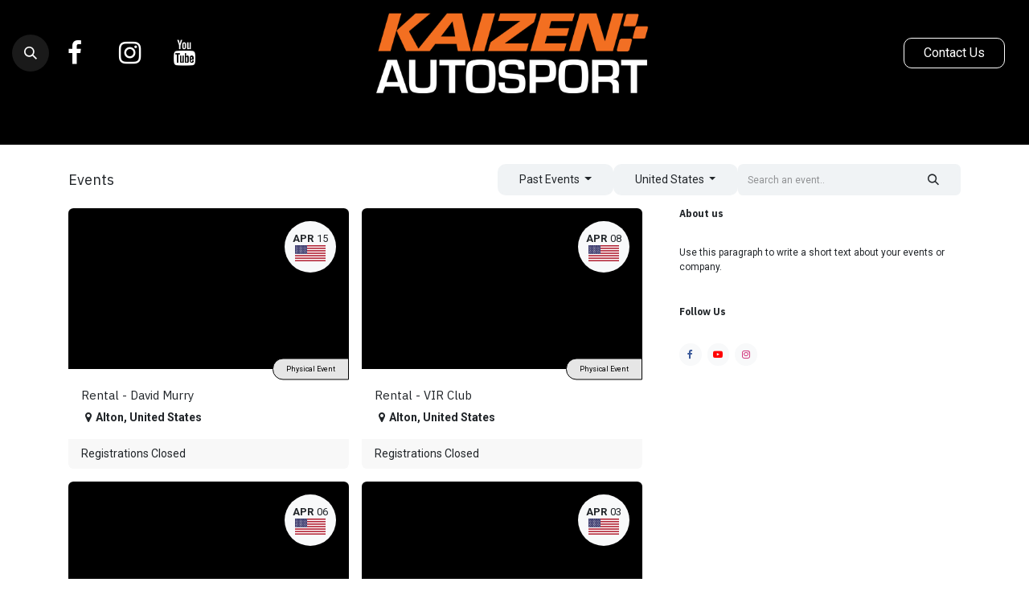

--- FILE ---
content_type: text/html; charset=utf-8
request_url: https://www.kaizenautosport.com/event/page/5?date=old&country=233&type=2&search=&tags=
body_size: 9706
content:
<!DOCTYPE html>
<html lang="en-US" data-website-id="1" data-main-object="ir.ui.view(2361,)">
    <head>
        <meta charset="utf-8"/>
        <meta http-equiv="X-UA-Compatible" content="IE=edge"/>
        <meta name="viewport" content="width=device-width, initial-scale=1"/>
        <meta name="generator" content="Odoo"/>
        <meta name="robots" content="noindex"/>
            
        <meta property="og:type" content="website"/>
        <meta property="og:title" content="Events | Kaizen Autosport"/>
        <meta property="og:site_name" content="Kaizen Autosport"/>
        <meta property="og:url" content="https://www.kaizenautosport.com/event/page/5"/>
        <meta property="og:image" content="https://www.kaizenautosport.com/web/image/website/1/logo?unique=004baba"/>
            
        <meta name="twitter:card" content="summary_large_image"/>
        <meta name="twitter:title" content="Events | Kaizen Autosport"/>
        <meta name="twitter:image" content="https://www.kaizenautosport.com/web/image/website/1/logo/300x300?unique=004baba"/>
        
        <link rel="canonical" href="https://www.kaizenautosport.com/event/page/5"/>
        
        <link rel="preconnect" href="https://fonts.gstatic.com/" crossorigin=""/>
        <title>Events | Kaizen Autosport</title>
        <link type="image/x-icon" rel="shortcut icon" href="/web/image/website/1/favicon?unique=004baba"/>
        <link rel="preload" href="/web/static/src/libs/fontawesome/fonts/fontawesome-webfont.woff2?v=4.7.0" as="font" crossorigin=""/>
        <link type="text/css" rel="stylesheet" href="/web/assets/1/1ef6934/web.assets_frontend.min.css"/>
        <script id="web.layout.odooscript" type="text/javascript">
            var odoo = {
                csrf_token: "d34fc771db9c2c110ef726cf9d20cf47c780ec5eo1800535333",
                debug: "",
            };
        </script>
        
        <script>(function(w,d,s,l,i){w[l]=w[l]||[];w[l].push({'gtm.start':
        new Date().getTime(),event:'gtm.js'});var f=d.getElementsByTagName(s)[0],
        j=d.createElement(s),dl=l!='dataLayer'?'&l='+l:'';j.async=true;j.src=
        'https://www.googletagmanager.com/gtm.js?id='+i+dl;f.parentNode.insertBefore(j,f);
        })(window,document,'script','dataLayer','GTM-W3X2G55');</script>
        
        <script type="text/javascript">
            odoo.__session_info__ = {"is_admin": false, "is_system": false, "is_public": true, "is_internal_user": false, "is_website_user": true, "uid": null, "registry_hash": "78d6f39fecf3e88e81f7f53a8b0ee0f3bbf630c6f10c60bca7b2b8b818194d34", "is_frontend": true, "profile_session": null, "profile_collectors": null, "profile_params": null, "show_effect": false, "currencies": {"1": {"name": "EUR", "symbol": "\u20ac", "position": "after", "digits": [69, 2]}, "3": {"name": "USD", "symbol": "$", "position": "before", "digits": [69, 2]}}, "quick_login": true, "bundle_params": {"lang": "en_US", "website_id": 1}, "test_mode": false, "websocket_worker_version": "19.0-2", "translationURL": "/website/translations", "geoip_country_code": "US", "geoip_phone_code": 1, "lang_url_code": "en_US", "add_to_cart_action": "stay"};
            if (!/(^|;\s)tz=/.test(document.cookie)) {
                const userTZ = Intl.DateTimeFormat().resolvedOptions().timeZone;
                document.cookie = `tz=${userTZ}; path=/`;
            }
        </script>
        <script type="text/javascript" defer="defer" src="/web/assets/1/7ba918c/web.assets_frontend_minimal.min.js" onerror="__odooAssetError=1"></script>
        <script type="text/javascript" data-src="/web/assets/1/eaf129c/web.assets_frontend_lazy.min.js" onerror="__odooAssetError=1"></script>
        
        
            <script id="tracking_code" async="async" src="https://www.googletagmanager.com/gtag/js?id=G-B5SLC1BHBW"></script>
            <script id="tracking_code_config">
                window.dataLayer = window.dataLayer || [];
                function gtag(){dataLayer.push(arguments);}
                gtag('consent', 'default', {
                    'ad_storage': 'denied',
                    'ad_user_data': 'denied',
                    'ad_personalization': 'denied',
                    'analytics_storage': 'denied',
                });
                gtag('js', new Date());
                gtag('config', 'G-B5SLC1BHBW');
                function allConsentsGranted() {
                    gtag('consent', 'update', {
                        'ad_storage': 'granted',
                        'ad_user_data': 'granted',
                        'ad_personalization': 'granted',
                        'analytics_storage': 'granted',
                    });
                }
                    allConsentsGranted();
            </script>
            
            <script type="application/ld+json">
{
    "@context": "http://schema.org",
    "@type": "Organization",
    "name": "Kaizen Autosport",
    "logo": "https://www.kaizenautosport.com/logo.png?company=1",
    "url": "https://www.kaizenautosport.com"
}
            </script>

             
        
    </head>
    <body>
        



        <div id="wrapwrap" class="    o_footer_effect_enable">
            <a class="o_skip_to_content btn btn-primary rounded-0 visually-hidden-focusable position-absolute start-0" href="#wrap">Skip to Content</a>
                <header id="top" data-anchor="true" data-name="Header" data-extra-items-toggle-aria-label="Extra items button" class="   o_header_fixed o_hoverable_dropdown" style=" ">
    <nav data-name="Navbar" aria-label="Main" class="navbar navbar-expand-lg navbar-light o_colored_level o_cc d-none d-lg-block pt-3 shadow-sm ">
        

            <div id="o_main_nav" class="o_main_nav flex-wrap container-fluid">
                <div class="o_header_hide_on_scroll d-grid align-items-center w-100 o_grid_header_3_cols pb-3">
                    <ul class="navbar-nav align-items-center gap-1">
                        
        <li class="">
                <div class="modal fade css_editable_mode_hidden" id="o_search_modal" aria-hidden="true" tabindex="-1">
                    <div class="modal-dialog modal-lg pt-5">
                        <div class="modal-content mt-5">
    <form method="get" class="o_searchbar_form s_searchbar_input " action="/website/search" data-snippet="s_searchbar_input">
            <div role="search" class="input-group input-group-lg">
        <input type="search" name="search" class="search-query form-control oe_search_box border border-end-0 p-3 border-0 bg-light" placeholder="Search..." data-search-type="all" data-limit="5" data-display-image="true" data-display-description="true" data-display-extra-link="true" data-display-detail="true" data-order-by="name asc"/>
        <button type="submit" aria-label="Search" title="Search" class="btn oe_search_button border border-start-0 px-4 bg-o-color-4">
            <i class="oi oi-search"></i>
        </button>
    </div>

            <input name="order" type="hidden" class="o_search_order_by oe_unremovable" value="name asc"/>
            
        </form>
                        </div>
                    </div>
                </div>
                <a data-bs-target="#o_search_modal" data-bs-toggle="modal" role="button" title="Search" href="#" class="btn rounded-circle p-1 lh-1 o_navlink_background text-reset o_not_editable">
                    <i class="oi oi-search fa-stack lh-lg"></i>
                </a>
        </li>
                        
        <li class="">
            <div class="o_header_social_links ">
                <div class="s_social_media o_not_editable oe_unmovable oe_unremovable no_icon_color" data-snippet="s_social_media" data-name="Social Media" contenteditable="false">
                    <h5 class="s_social_media_title d-none">Follow us</h5>
<a href="/website/social/facebook" class="s_social_media_facebook o_nav-link_secondary nav-link m-0 p-0 text-decoration-none" target="_blank" aria-label="Facebook">
                        <i class="fa fa-facebook p-1 o_editable_media fa-stack fa-2x text-white"></i>
                    </a>
<a href="/website/social/instagram" class="s_social_media_instagram o_nav-link_secondary nav-link m-0 p-0 text-decoration-none" target="_blank" aria-label="Instagram">
                        <i class="fa fa-instagram p-1 o_editable_media fa-stack fa-2x text-white"></i>
                    </a>
<a href="/website/social/youtube" class="o_nav-link_secondary nav-link m-0 p-0 text-decoration-none s_social_media_youtube" target="_blank" aria-label="YouTube">
                        <i class="fa p-1 o_editable_media fa-youtube fa-stack text-white fa-2x"></i>
                    </a>
</div>
            </div>
        </li>
                        
                    </ul>
                    
    <a data-name="Navbar Logo" href="/" class="navbar-brand logo mx-auto mw-100">
            
            <span role="img" aria-label="Logo of Kaizen Autosport" title="Kaizen Autosport"><img src="/web/image/website/1/logo/Kaizen%20Autosport?unique=004baba" class="img img-fluid" width="95" height="40" alt="Kaizen Autosport" loading="lazy"/></span>
        </a>
    
                    <ul class="navbar-nav align-items-center gap-1 flex-wrap justify-content-end ms-auto">
                        
        <li class=" divider d-none"></li> 
        <li class="o_wsale_my_cart d-none ">
            <a href="/shop/cart" aria-label="eCommerce cart" class="o_navlink_background btn position-relative rounded-circle p-1 text-reset">
                <div class="">
                    <i class="fa fa-shopping-cart fa-stack"></i>
                    <sup class="my_cart_quantity badge bg-primary position-absolute top-0 end-0 mt-n1 me-n1 rounded-pill d-none">0</sup>
                </div>
            </a>
        </li>
                        
                        
                        
        <li class="">
            <div class="oe_structure oe_structure_solo ">
                <section class="oe_unremovable oe_unmovable s_text_block o_colored_level o_cc o_cc4" data-snippet="s_text_block" data-name="Text">
                    <div class="container">
                        <a href="/contactus" class="oe_unremovable btn btn-primary btn_cta">Contact Us</a>
                    </div>
                </section>
            </div>
        </li>
                    </ul>
                </div>
    <div class="d-flex w-100 justify-content-center">
        
                    
    <ul role="menu" id="top_menu" class="nav navbar-nav top_menu o_menu_loading  pb-0 ">
        
                        

    <li role="presentation" class="nav-item   dropdown">
        <a href="#" data-bs-toggle="dropdown" data-bs-auto-close="outside" role="menuitem" class="dropdown-toggle nav-link   ">
            <span>Racing Schools</span>
        </a>
        
        
        <ul role="menu" class="dropdown-menu ">

    <li role="presentation" class=" ">
        <a role="menuitem" href="/racing-school-mar-1-2-2026" class="dropdown-item ">
            <span>Racing School Mar 1-2 2026</span>
        </a>
    </li>

    <li role="presentation" class=" ">
        <a role="menuitem" href="/racing-school-apr-19-20-2026" class="dropdown-item ">
            <span>Racing School Apr 19-20 2026</span>
        </a>
    </li>

    <li role="presentation" class=" ">
        <a role="menuitem" href="/racing-school-sept-27-28-2026" class="dropdown-item ">
            <span>Racing School Sept 27-28 2026</span>
        </a>
    </li>

    <li role="presentation" class=" ">
        <a role="menuitem" href="/racing-school-nov-15-16-2026" class="dropdown-item ">
            <span>Racing School Nov 15-16 2026</span>
        </a>
    </li>
        </ul>
        
    </li>

    <li role="presentation" class="nav-item ">
        <a role="menuitem" href="/racecar-rental" class="nav-link ">
            <span>Car Rental</span>
        </a>
    </li>

    <li role="presentation" class="nav-item ">
        <a role="menuitem" href="/driver-development" class="nav-link ">
            <span>Coaching</span>
        </a>
    </li>

    <li role="presentation" class="nav-item ">
        <a role="menuitem" href="/arrive-drive" class="nav-link ">
            <span>Arrive &amp; Drive</span>
        </a>
    </li>

    <li role="presentation" class="nav-item ">
        <a role="menuitem" href="/lst-racing-team" class="nav-link ">
            <span>Lamborghini Racing</span>
        </a>
    </li>

    <li role="presentation" class="nav-item ">
        <a role="menuitem" href="/ginetta-challenge" class="nav-link ">
            <span>Ginetta Racing</span>
        </a>
    </li>

    <li role="presentation" class="nav-item   dropdown">
        <a href="#" data-bs-toggle="dropdown" data-bs-auto-close="outside" role="menuitem" class="dropdown-toggle nav-link   ">
            <span>More</span>
        </a>
        
        
        <ul role="menu" class="dropdown-menu ">

    <li role="presentation" class=" ">
        <a role="menuitem" href="/ginetta" class="dropdown-item ">
            <span>Ginetta </span>
        </a>
    </li>

    <li role="presentation" class=" ">
        <a role="menuitem" href="/racing-school" class="dropdown-item ">
            <span>Racing School </span>
        </a>
    </li>

    <li role="presentation" class=" ">
        <a role="menuitem" href="/driving-experience" class="dropdown-item ">
            <span>Driving Experience</span>
        </a>
    </li>

    <li role="presentation" class=" ">
        <a role="menuitem" href="/corporate-group" class="dropdown-item ">
            <span>Corporate Experiences </span>
        </a>
    </li>

    <li role="presentation" class=" ">
        <a role="menuitem" href="/kaizen-store" class="dropdown-item ">
            <span>Store</span>
        </a>
    </li>


    <li role="presentation" class=" ">
        <a role="menuitem" href="https://www.kaizenautosport.com/blog/lamborghini-super-trofeo-team-expansion-4" class="dropdown-item ">
            <span>Latest News</span>
        </a>
    </li>

    <li role="presentation" class=" ">
        <a role="menuitem" href="/documents" class="dropdown-item ">
            <span>Documents</span>
        </a>
    </li>

    <li role="presentation" class=" ">
        <a role="menuitem" href="/formula-driving-faq" class="dropdown-item ">
            <span>FAQ</span>
        </a>
    </li>

    <li role="presentation" class=" ">
        <a role="menuitem" href="/formula-experiences-customer-testimonials" class="dropdown-item ">
            <span>Customer Testimonials</span>
        </a>
    </li>

    <li role="presentation" class=" ">
        <a role="menuitem" href="/virbooking" class="dropdown-item ">
            <span>VIR Booking Information</span>
        </a>
    </li>

    <li role="presentation" class=" ">
        <a role="menuitem" href="/waiver" class="dropdown-item ">
            <span>Terms and Conditions </span>
        </a>
    </li>

    <li role="presentation" class=" ">
        <a role="menuitem" href="/privacy-policy" class="dropdown-item ">
            <span>Privacy Policy</span>
        </a>
    </li>

    <li role="presentation" class=" ">
        <a role="menuitem" href="/press-and-media" class="dropdown-item ">
            <span>Press Coverage</span>
        </a>
    </li>
        </ul>
        
    </li>
                    
    </ul>
                
    </div>
            </div>
        
    </nav>

    <nav data-name="Navbar" aria-label="Mobile" class="navbar  navbar-light o_colored_level o_cc o_header_mobile d-block d-lg-none shadow-sm ">
        

        <div class="o_main_nav container flex-wrap justify-content-between">
            <div class="d-flex flex-grow-1">
                
    <a data-name="Navbar Logo" href="/" class="navbar-brand logo ">
            
            <span role="img" aria-label="Logo of Kaizen Autosport" title="Kaizen Autosport"><img src="/web/image/website/1/logo/Kaizen%20Autosport?unique=004baba" class="img img-fluid" width="95" height="40" alt="Kaizen Autosport" loading="lazy"/></span>
        </a>
    
                <ul class="o_header_mobile_buttons_wrap navbar-nav d-flex flex-row align-items-center gap-2 mb-0 ms-auto">
        <li class=" divider d-none"></li> 
        <li class="o_wsale_my_cart d-none ">
            <a href="/shop/cart" aria-label="eCommerce cart" class="o_navlink_background_hover btn position-relative rounded-circle border-0 p-1 text-reset">
                <div class="">
                    <i class="fa fa-shopping-cart fa-stack"></i>
                    <sup class="my_cart_quantity badge bg-primary position-absolute top-0 end-0 mt-n1 me-n1 rounded-pill d-none">0</sup>
                </div>
            </a>
        </li></ul>
            </div>
            <button class="nav-link btn p-2 o_not_editable" type="button" data-bs-toggle="offcanvas" data-bs-target="#top_menu_collapse_mobile" aria-controls="top_menu_collapse_mobile" aria-expanded="false" aria-label="Toggle navigation">
                <span class="navbar-toggler-icon"></span>
            </button>
            <div id="top_menu_collapse_mobile" class="offcanvas offcanvas-end o_navbar_mobile">
                <div class="offcanvas-header justify-content-end o_not_editable">
                    <button type="button" class="nav-link btn-close" data-bs-dismiss="offcanvas" aria-label="Close"></button>
                </div>
                <div class="offcanvas-body d-flex flex-column justify-content-between h-100 w-100 pt-0">
                    <ul class="navbar-nav">
                        
        <li class="">
    <form method="get" class="o_searchbar_form s_searchbar_input " action="/website/search" data-snippet="s_searchbar_input">
            <div role="search" class="input-group mb-3">
        <input type="search" name="search" class="search-query form-control oe_search_box rounded-start-pill text-bg-light ps-3 border-0 bg-light" placeholder="Search..." data-search-type="all" data-limit="0" data-display-image="true" data-display-description="true" data-display-extra-link="true" data-display-detail="true" data-order-by="name asc"/>
        <button type="submit" aria-label="Search" title="Search" class="btn oe_search_button rounded-end-pill bg-o-color-3 pe-3">
            <i class="oi oi-search"></i>
        </button>
    </div>

            <input name="order" type="hidden" class="o_search_order_by oe_unremovable" value="name asc"/>
            
        </form>
        </li>
                        
                        <li>
    <ul role="menu" class="nav navbar-nav top_menu  o_mega_menu_is_offcanvas mx-n3  ">
        
                                

    <li role="presentation" class="nav-item border-top    accordion accordion-flush">
        
        
        <div class="accordion-item">
            <a href="#" data-bs-toggle="collapse" aria-expanded="false" class="nav-link p-3 text-wrap accordion-button collapsed" data-bs-target=".o_accordion_target_408" aria-controls="o_accordion_target_408">
                <span>Racing Schools</span>
            </a>
            <div class="o_accordion_target_408 accordion-collapse collapse" aria-labelledby="o_accordion_target_408" data-bs-parent="#top_menu_collapse_mobile">
                <ul class="show list-group list-unstyled py-0" role="menu">

    <li role="presentation" class=" px-0">
        <a role="menuitem" href="/racing-school-mar-1-2-2026" class="nav-link list-group-item list-group-item-action border-0 rounded-0 px-4 text-wrap ">
            <span>Racing School Mar 1-2 2026</span>
        </a>
    </li>

    <li role="presentation" class=" px-0">
        <a role="menuitem" href="/racing-school-apr-19-20-2026" class="nav-link list-group-item list-group-item-action border-0 rounded-0 px-4 text-wrap ">
            <span>Racing School Apr 19-20 2026</span>
        </a>
    </li>

    <li role="presentation" class=" px-0">
        <a role="menuitem" href="/racing-school-sept-27-28-2026" class="nav-link list-group-item list-group-item-action border-0 rounded-0 px-4 text-wrap ">
            <span>Racing School Sept 27-28 2026</span>
        </a>
    </li>

    <li role="presentation" class=" px-0">
        <a role="menuitem" href="/racing-school-nov-15-16-2026" class="nav-link list-group-item list-group-item-action border-0 rounded-0 px-4 text-wrap ">
            <span>Racing School Nov 15-16 2026</span>
        </a>
    </li>
                </ul>
            </div>
        </div>
        
    </li>

    <li role="presentation" class="nav-item border-top  px-0">
        <a role="menuitem" href="/racecar-rental" class="nav-link p-3 text-wrap ">
            <span>Car Rental</span>
        </a>
    </li>

    <li role="presentation" class="nav-item border-top  px-0">
        <a role="menuitem" href="/driver-development" class="nav-link p-3 text-wrap ">
            <span>Coaching</span>
        </a>
    </li>

    <li role="presentation" class="nav-item border-top  px-0">
        <a role="menuitem" href="/arrive-drive" class="nav-link p-3 text-wrap ">
            <span>Arrive &amp; Drive</span>
        </a>
    </li>

    <li role="presentation" class="nav-item border-top  px-0">
        <a role="menuitem" href="/lst-racing-team" class="nav-link p-3 text-wrap ">
            <span>Lamborghini Racing</span>
        </a>
    </li>

    <li role="presentation" class="nav-item border-top  px-0">
        <a role="menuitem" href="/ginetta-challenge" class="nav-link p-3 text-wrap ">
            <span>Ginetta Racing</span>
        </a>
    </li>

    <li role="presentation" class="nav-item border-top border-bottom   accordion accordion-flush">
        
        
        <div class="accordion-item">
            <a href="#" data-bs-toggle="collapse" aria-expanded="false" class="nav-link p-3 text-wrap accordion-button collapsed" data-bs-target=".o_accordion_target_291" aria-controls="o_accordion_target_291">
                <span>More</span>
            </a>
            <div class="o_accordion_target_291 accordion-collapse collapse" aria-labelledby="o_accordion_target_291" data-bs-parent="#top_menu_collapse_mobile">
                <ul class="show list-group list-unstyled py-0" role="menu">

    <li role="presentation" class=" px-0">
        <a role="menuitem" href="/ginetta" class="nav-link list-group-item list-group-item-action border-0 rounded-0 px-4 text-wrap ">
            <span>Ginetta </span>
        </a>
    </li>

    <li role="presentation" class=" px-0">
        <a role="menuitem" href="/racing-school" class="nav-link list-group-item list-group-item-action border-0 rounded-0 px-4 text-wrap ">
            <span>Racing School </span>
        </a>
    </li>

    <li role="presentation" class=" px-0">
        <a role="menuitem" href="/driving-experience" class="nav-link list-group-item list-group-item-action border-0 rounded-0 px-4 text-wrap ">
            <span>Driving Experience</span>
        </a>
    </li>

    <li role="presentation" class=" px-0">
        <a role="menuitem" href="/corporate-group" class="nav-link list-group-item list-group-item-action border-0 rounded-0 px-4 text-wrap ">
            <span>Corporate Experiences </span>
        </a>
    </li>

    <li role="presentation" class=" px-0">
        <a role="menuitem" href="/kaizen-store" class="nav-link list-group-item list-group-item-action border-0 rounded-0 px-4 text-wrap ">
            <span>Store</span>
        </a>
    </li>


    <li role="presentation" class=" px-0">
        <a role="menuitem" href="https://www.kaizenautosport.com/blog/lamborghini-super-trofeo-team-expansion-4" class="nav-link list-group-item list-group-item-action border-0 rounded-0 px-4 text-wrap ">
            <span>Latest News</span>
        </a>
    </li>

    <li role="presentation" class=" px-0">
        <a role="menuitem" href="/documents" class="nav-link list-group-item list-group-item-action border-0 rounded-0 px-4 text-wrap ">
            <span>Documents</span>
        </a>
    </li>

    <li role="presentation" class=" px-0">
        <a role="menuitem" href="/formula-driving-faq" class="nav-link list-group-item list-group-item-action border-0 rounded-0 px-4 text-wrap ">
            <span>FAQ</span>
        </a>
    </li>

    <li role="presentation" class=" px-0">
        <a role="menuitem" href="/formula-experiences-customer-testimonials" class="nav-link list-group-item list-group-item-action border-0 rounded-0 px-4 text-wrap ">
            <span>Customer Testimonials</span>
        </a>
    </li>

    <li role="presentation" class=" px-0">
        <a role="menuitem" href="/virbooking" class="nav-link list-group-item list-group-item-action border-0 rounded-0 px-4 text-wrap ">
            <span>VIR Booking Information</span>
        </a>
    </li>

    <li role="presentation" class=" px-0">
        <a role="menuitem" href="/waiver" class="nav-link list-group-item list-group-item-action border-0 rounded-0 px-4 text-wrap ">
            <span>Terms and Conditions </span>
        </a>
    </li>

    <li role="presentation" class=" px-0">
        <a role="menuitem" href="/privacy-policy" class="nav-link list-group-item list-group-item-action border-0 rounded-0 px-4 text-wrap ">
            <span>Privacy Policy</span>
        </a>
    </li>

    <li role="presentation" class=" px-0">
        <a role="menuitem" href="/press-and-media" class="nav-link list-group-item list-group-item-action border-0 rounded-0 px-4 text-wrap ">
            <span>Press Coverage</span>
        </a>
    </li>
                </ul>
            </div>
        </div>
        
    </li>
                            
    </ul>
                        </li>
                        
                        
        <li class="">
            <div class="o_header_social_links mt-2">
                <div class="s_social_media o_not_editable oe_unmovable oe_unremovable no_icon_color" data-snippet="s_social_media" data-name="Social Media" contenteditable="false">
                    <h5 class="s_social_media_title d-none">Follow us</h5>
<a href="/website/social/facebook" class="s_social_media_facebook o_nav-link_secondary nav-link m-0 p-0 text-decoration-none" target="_blank" aria-label="Facebook">
                        <i class="fa fa-facebook p-1 o_editable_media fa-stack fa-2x text-white"></i>
                    </a>
<a href="/website/social/instagram" class="s_social_media_instagram o_nav-link_secondary nav-link m-0 p-0 text-decoration-none" target="_blank" aria-label="Instagram">
                        <i class="fa fa-instagram p-1 o_editable_media fa-stack fa-2x text-white"></i>
                    </a>
<a href="/website/social/youtube" class="o_nav-link_secondary nav-link m-0 p-0 text-decoration-none s_social_media_youtube" target="_blank" aria-label="YouTube">
                        <i class="fa p-1 o_editable_media fa-youtube fa-stack text-white fa-2x"></i>
                    </a>
</div>
            </div>
        </li>
                    </ul>
                    <ul class="navbar-nav gap-2 mt-3 w-100">
                        
                        
                        
                        
        <li class="">
            <div class="oe_structure oe_structure_solo ">
                <section class="oe_unremovable oe_unmovable s_text_block o_colored_level o_cc o_cc4" data-snippet="s_text_block" data-name="Text">
                    <div class="container">
                        <a href="/contactus" class="oe_unremovable btn btn-primary btn_cta w-100">Contact Us</a>
                    </div>
                </section>
            </div>
        </li>
                    </ul>
                </div>
            </div>
        </div>
    
    </nav>
    </header>
                <main>
                    

        <div id="wrap" class="o_wevent_index">
            
            
            <div id="oe_structure_we_index_0" class="oe_structure oe_empty"></div>
            
    <div class="container">
        <section class="o_wevent_index_topbar_filters d-flex d-print-none align-items-center justify-content-lg-end flex-wrap gap-2 mt-4 mb-3">
            <h1 class="me-auto mb-0 h4-fs">Events</h1>
        <div class="dropdown d-none d-lg-block">
            <button role="button" class="btn btn-light dropdown-toggle" data-bs-toggle="dropdown" title="Filter by Date" aria-label="Filter by date" aria-expanded="false">
                Past Events
            </button>
            <div class="dropdown-menu">
                        <a href="/event?date=old&amp;country=233&amp;type=2" class="dropdown-item d-flex align-items-center justify-content-between active">
                            Past Events
                        </a>
                        <a href="/event?date=all&amp;country=233&amp;type=2" class="dropdown-item d-flex align-items-center justify-content-between ">
                            All Events
                        </a>
            </div>
        </div>
        <div class="dropdown d-none d-lg-block">
            <button type="button" class="btn btn-light dropdown-toggle" data-bs-toggle="dropdown" title="Filter by Country" aria-label="Filter by country" aria-expanded="false">United States
            </button>
            <div class="dropdown-menu">
                        <a href="/event?date=old&amp;type=2" class="dropdown-item d-flex align-items-center justify-content-between " title="All Countries">
                            All Countries
                            <span class="badge pagination ms-3 text-bg-primary">107</span>
                        </a>
                        <a href="/event?country=233&amp;date=old&amp;type=2" class="dropdown-item d-flex align-items-center justify-content-between active" title="United States">
                            United States
                            <span class="badge pagination ms-3 text-bg-primary">107</span>
                        </a>
            </div>
        </div>
        <div class="o_pricelist_dropdown dropdown d-none">
            <a role="button" href="#" data-bs-toggle="dropdown" class="dropdown-toggle btn px-2">
                <small class="d-none d-md-inline opacity-75">Pricelist:</small>
                <span class="d-none d-md-inline">Public Pricelist</span>
                <span class="d-md-none">Pricelist</span>
            </a>
            <div class="dropdown-menu" role="menu">
                    <a role="menuitem" href="/shop/change_pricelist/4" class="dropdown-item " aria-current="false">
                        <span class="switcher_pricelist" data-pl_id="4">2020 Loyalty Promo</span>
                    </a>
            </div>
        </div>
            <div class="o_wevent_search d-flex w-100 w-lg-25">
    <form method="get" class="o_searchbar_form s_searchbar_input flex-grow-1" action="/event/" data-snippet="s_searchbar_input">
            <div role="search" class="input-group o_wevent_event_searchbar_form">
        <input type="search" name="search" class="search-query form-control oe_search_box  border-0 bg-light" placeholder="Search an event.." value="" data-search-type="events" data-limit="5" data-display-image="true" data-display-description="true" data-display-extra-link="true" data-display-detail="false" data-order-by="name asc"/>
        <button type="submit" aria-label="Search" title="Search" class="btn oe_search_button btn-light">
            <i class="oi oi-search"></i>
        </button>
    </div>

            <input name="order" type="hidden" class="o_search_order_by oe_unremovable" value="name asc"/>
            
                        <input type="hidden" name="date" value="old"/>
                        <input type="hidden" name="country" value="233"/>
                        <input type="hidden" name="type" value="2"/>
                        <input type="hidden" name="tags" value=""/>
                
        </form>
                <button class="o_not_editable btn btn-light position-relative ms-2 d-lg-none" data-bs-toggle="offcanvas" data-bs-target="#o_wevent_index_offcanvas">
                    <i class="fa fa-sliders"></i>
                </button>
            </div>
        </section>
        
        <div id="o_wevent_index_offcanvas" class="o_website_offcanvas offcanvas offcanvas-end d-lg-none p-0 overflow-visible">
            <div class="offcanvas-header">
                <h5 class="offcanvas-title">Filters</h5>
                <button type="button" class="btn-close" data-bs-dismiss="offcanvas" aria-label="Close"></button>
            </div>
            <div class="offcanvas-body p-0">
                <div class="accordion accordion-flush">
                    <div class="accordion-item">
                        <h2 class="accordion-header">
                            <button class="accordion-button collapsed" type="button" data-bs-toggle="collapse" aria-expanded="false" aria-controls="o_wevent_offcanvas_cat_1" data-bs-target=".o_wevent_offcanvas_cat_1">
                                Type
                            </button>
                        </h2>
                        <div id="o_wevent_offcanvas_cat_1" class="o_wevent_offcanvas_cat_1 accordion-collapse collapse">
                            <div class="accordion-body pt-0">
                                <ul class="list-group list-group-flush">
                                </ul>
                            </div>
                        </div>
                    </div>
        <div class="accordion-item">
            <h2 class="accordion-header">
                <button class="accordion-button collapsed" type="button" data-bs-toggle="collapse" data-bs-target=".o_wevent_offcanvas_country" aria-expanded="false" aria-controls="o_wevent_offcanvas_country">
                    Countries
                </button>
            </h2>
            <div id="o_wevent_offcanvas_country" class="o_wevent_offcanvas_country accordion-collapse collapse" aria-labelledby="offcanvas_country">
                <div class="accordion-body pt-0">
                    <ul class="list-group list-group-flush">
                        <li class="list-group-item px-0 border-0">
                                <a class="d-flex align-items-center justify-content-between text-reset text-decoration-none" href="/event?date=old&amp;type=2" title="All Countries">
                                    <div class="form-check flex-basis-100">
                                        <input class="form-check-input pe-none" type="radio" name="All Countries"/>
                                        <label class="form-check-label" for="All Countries">All Countries</label>
                                    </div>
                                    <span class="badge pagination text-bg-primary ms-auto">107</span>
                                </a>
                        </li><li class="list-group-item px-0 border-0">
                                <a class="d-flex align-items-center justify-content-between text-reset text-decoration-none" href="/event?country=233&amp;date=old&amp;type=2" title="United States">
                                    <div class="form-check flex-basis-100">
                                        <input class="form-check-input pe-none" type="radio" name="United States" checked="True"/>
                                        <label class="form-check-label" for="United States">United States</label>
                                    </div>
                                    <span class="badge pagination text-bg-primary ms-auto">107</span>
                                </a>
                        </li>
                    </ul>
                </div>
            </div>
        </div>
        <div class="accordion-item">
            <h2 class="accordion-header">
                <button class="accordion-button collapsed" type="button" data-bs-toggle="collapse" data-bs-target=".o_wevent_offcanvas_date" aria-expanded="false" aria-controls="o_wevent_offcanvas_date">
                    Date
                </button>
            </h2>
            <div id="o_wevent_offcanvas_date" class="o_wevent_offcanvas_date accordion-collapse collapse" aria-labelledby="offcanvas_date">
                <div class="accordion-body pt-0">
                    <ul class="list-group list-group-flush">
                            <li class="list-group-item px-0 border-0">
                                <a class="d-flex align-items-center justify-content-between text-reset text-decoration-none" href="/event?date=old&amp;country=233&amp;type=2" title="Past Events">
                                    <div class="form-check flex-basis-100">
                                        <input class="form-check-input pe-none" type="radio" name="Past Events" checked="True"/>
                                        <label class="form-check-label" for="Past Events">Past Events</label>
                                    </div>
                                </a>
                            </li>
                            <li class="list-group-item px-0 border-0">
                                <a class="d-flex align-items-center justify-content-between text-reset text-decoration-none" href="/event?date=all&amp;country=233&amp;type=2" title="All Events">
                                    <div class="form-check flex-basis-100">
                                        <input class="form-check-input pe-none" type="radio" name="All Events"/>
                                        <label class="form-check-label" for="All Events">All Events</label>
                                    </div>
                                </a>
                            </li>
                    </ul>
                </div>
            </div>
        </div>
                </div>
            </div>
        </div>
    </div>
            
            <div id="oe_structure_we_index_1" class="oe_structure oe_empty"></div>
            
            <div class="o_wevent_events_list">
                <div class="container">
                    <div class="row">
                        <div id="o_wevent_index_main_col" class="col-md mb-3 opt_events_list_columns">
                            <div class="row g-4 g-lg-3 g-xxl-4">
                                
    
    
    
    
    <div class=" col-md-6">
        <a class="text-decoration-none text-reset " href="/event/rental-david-murry-75/register" data-publish="on">
            <article itemscope="itemscope" itemtype="http://schema.org/Event" class="h-100 card">
                <div class="h-100 d-flex flex-wrap flex-column">
                    
                    <header class="card-header overflow-hidden bg-secondary p-0 border-0 rounded-0 col-12 ">
                        
                        <div class="d-block h-100 w-100">
    <div data-name="Cover" data-res-model="event.event" data-res-id="75" class="o_record_cover_container d-flex flex-column h-100 o_colored_level o_cc    ">
        <div class="o_record_cover_component o_record_cover_image " style="background-image: none;"></div>
        
                                <meta itemprop="startDate" content="2020-04-15T11:00:00"/>
                                
                                <div class="o_wevent_date_with_flag o_wevent_event_date position-absolute shadow-sm o_not_editable  ">
                                    <div class="o_wevent_event_date_text">
                                        <span class="o_wevent_event_month" data-oe-type="datetime" data-oe-expression="event.date_begin">Apr</span>
                                        <span class="o_wevent_event_day oe_hide_on_date_edit" data-oe-type="datetime" data-oe-expression="event.date_begin">15</span>
                                    </div>
                                    <div class="o_wevent_event_country_flag">
                                        <img class="h-100 align-baseline" src="/base/static/img/country_flags/us.png" alt="United States" loading="lazy"/>
                                    </div>
                                </div>
                                
                                
                                
                            
    </div>
                        </div>
                    </header>

                    
                    <main class="card-body position-relative d-flex justify-content-between gap-2 flex-column col-12 py-3  ">
                        
                        <div id="event_details">
                            
                            <div class="d-flex flex-wrap gap-1 small">
                            </div>
                            
                            <h5 class="card-title my-2  ">
                                <span itemprop="name">Rental - David Murry </span>
                            </h5>
                            
                            
        <span href="/event?type=2" class="badge text-bg-secondary o_wevent_badge o_wevent_badge_event ">Physical Event</span>
                        </div>
                        
                        <small class="o_not_editable fw-bold" itemprop="location" data-oe-type="contact" data-oe-expression="event.address_id">
    <address class="o_portal_address mb-0">
        <div class="gap-2" itemscope="itemscope" itemtype="http://schema.org/PostalAddress">

            <div class="d-flex align-items-baseline gap-1">
                <i class="fa fa-map-marker fa-fw" role="img" aria-label="Address" title="Address"></i>
                <span>
                    <div>
                            <span itemprop="addressLocality">Alton</span>,
                        <span itemprop="addressCountry">United States</span>
                    </div>
                </span>
            </div>
            
            <div itemprop="telephone"></div>
        </div>
    </address></small>
                        
                    </main>
                    
                    <footer class="small align-self-end w-100 card-footer border-top">
                        <span>
                                Registrations Closed
                        </span>
                    </footer>
                </div>
            </article>
        </a>
    </div><div class=" col-md-6">
        <a class="text-decoration-none text-reset " href="/event/rental-vir-club-73/register" data-publish="on">
            <article itemscope="itemscope" itemtype="http://schema.org/Event" class="h-100 card">
                <div class="h-100 d-flex flex-wrap flex-column">
                    
                    <header class="card-header overflow-hidden bg-secondary p-0 border-0 rounded-0 col-12 ">
                        
                        <div class="d-block h-100 w-100">
    <div data-name="Cover" data-res-model="event.event" data-res-id="73" class="o_record_cover_container d-flex flex-column h-100 o_colored_level o_cc    ">
        <div class="o_record_cover_component o_record_cover_image " style="background-image: none;"></div>
        
                                <meta itemprop="startDate" content="2020-04-08T11:00:00"/>
                                
                                <div class="o_wevent_date_with_flag o_wevent_event_date position-absolute shadow-sm o_not_editable  ">
                                    <div class="o_wevent_event_date_text">
                                        <span class="o_wevent_event_month" data-oe-type="datetime" data-oe-expression="event.date_begin">Apr</span>
                                        <span class="o_wevent_event_day oe_hide_on_date_edit" data-oe-type="datetime" data-oe-expression="event.date_begin">08</span>
                                    </div>
                                    <div class="o_wevent_event_country_flag">
                                        <img class="h-100 align-baseline" src="/base/static/img/country_flags/us.png" alt="United States" loading="lazy"/>
                                    </div>
                                </div>
                                
                                
                                
                            
    </div>
                        </div>
                    </header>

                    
                    <main class="card-body position-relative d-flex justify-content-between gap-2 flex-column col-12 py-3  ">
                        
                        <div id="event_details">
                            
                            <div class="d-flex flex-wrap gap-1 small">
                            </div>
                            
                            <h5 class="card-title my-2  ">
                                <span itemprop="name">Rental - VIR Club</span>
                            </h5>
                            
                            
        <span href="/event?type=2" class="badge text-bg-secondary o_wevent_badge o_wevent_badge_event ">Physical Event</span>
                        </div>
                        
                        <small class="o_not_editable fw-bold" itemprop="location" data-oe-type="contact" data-oe-expression="event.address_id">
    <address class="o_portal_address mb-0">
        <div class="gap-2" itemscope="itemscope" itemtype="http://schema.org/PostalAddress">

            <div class="d-flex align-items-baseline gap-1">
                <i class="fa fa-map-marker fa-fw" role="img" aria-label="Address" title="Address"></i>
                <span>
                    <div>
                            <span itemprop="addressLocality">Alton</span>,
                        <span itemprop="addressCountry">United States</span>
                    </div>
                </span>
            </div>
            
            <div itemprop="telephone"></div>
        </div>
    </address></small>
                        
                    </main>
                    
                    <footer class="small align-self-end w-100 card-footer border-top">
                        <span>
                                Registrations Closed
                        </span>
                    </footer>
                </div>
            </article>
        </a>
    </div><div class=" col-md-6">
        <a class="text-decoration-none text-reset " href="/event/rental-audi-days-70/register" data-publish="on">
            <article itemscope="itemscope" itemtype="http://schema.org/Event" class="h-100 card">
                <div class="h-100 d-flex flex-wrap flex-column">
                    
                    <header class="card-header overflow-hidden bg-secondary p-0 border-0 rounded-0 col-12 ">
                        
                        <div class="d-block h-100 w-100">
    <div data-name="Cover" data-res-model="event.event" data-res-id="70" class="o_record_cover_container d-flex flex-column h-100 o_colored_level o_cc    ">
        <div class="o_record_cover_component o_record_cover_image " style="background-image: none;"></div>
        
                                <meta itemprop="startDate" content="2020-04-06T11:00:00"/>
                                
                                <div class="o_wevent_date_with_flag o_wevent_event_date position-absolute shadow-sm o_not_editable  ">
                                    <div class="o_wevent_event_date_text">
                                        <span class="o_wevent_event_month" data-oe-type="datetime" data-oe-expression="event.date_begin">Apr</span>
                                        <span class="o_wevent_event_day oe_hide_on_date_edit" data-oe-type="datetime" data-oe-expression="event.date_begin">06</span>
                                    </div>
                                    <div class="o_wevent_event_country_flag">
                                        <img class="h-100 align-baseline" src="/base/static/img/country_flags/us.png" alt="United States" loading="lazy"/>
                                    </div>
                                </div>
                                
                                
                                
                            
    </div>
                        </div>
                    </header>

                    
                    <main class="card-body position-relative d-flex justify-content-between gap-2 flex-column col-12 py-3  ">
                        
                        <div id="event_details">
                            
                            <div class="d-flex flex-wrap gap-1 small">
                            </div>
                            
                            <h5 class="card-title my-2  ">
                                <span itemprop="name">Rental - Audi Days</span>
                            </h5>
                            
                            
        <span href="/event?type=2" class="badge text-bg-secondary o_wevent_badge o_wevent_badge_event ">Physical Event</span>
                        </div>
                        
                        <small class="o_not_editable fw-bold" itemprop="location" data-oe-type="contact" data-oe-expression="event.address_id">
    <address class="o_portal_address mb-0">
        <div class="gap-2" itemscope="itemscope" itemtype="http://schema.org/PostalAddress">

            <div class="d-flex align-items-baseline gap-1">
                <i class="fa fa-map-marker fa-fw" role="img" aria-label="Address" title="Address"></i>
                <span>
                    <div>
                            <span itemprop="addressLocality">Alton</span>,
                        <span itemprop="addressCountry">United States</span>
                    </div>
                </span>
            </div>
            
            <div itemprop="telephone"></div>
        </div>
    </address></small>
                        
                    </main>
                    
                    <footer class="small align-self-end w-100 card-footer border-top">
                        <span>
                                Registrations Closed
                        </span>
                    </footer>
                </div>
            </article>
        </a>
    </div><div class=" col-md-6">
        <a class="text-decoration-none text-reset " href="/event/rental-vdsc-tarheel-bmw-129/register" data-publish="on">
            <article itemscope="itemscope" itemtype="http://schema.org/Event" class="h-100 card">
                <div class="h-100 d-flex flex-wrap flex-column">
                    
                    <header class="card-header overflow-hidden bg-secondary p-0 border-0 rounded-0 col-12 ">
                        
                        <div class="d-block h-100 w-100">
    <div data-name="Cover" data-res-model="event.event" data-res-id="129" class="o_record_cover_container d-flex flex-column h-100 o_colored_level o_cc    ">
        <div class="o_record_cover_component o_record_cover_image " style="background-image: none;"></div>
        
                                <meta itemprop="startDate" content="2020-04-03T11:00:00"/>
                                
                                <div class="o_wevent_date_with_flag o_wevent_event_date position-absolute shadow-sm o_not_editable  ">
                                    <div class="o_wevent_event_date_text">
                                        <span class="o_wevent_event_month" data-oe-type="datetime" data-oe-expression="event.date_begin">Apr</span>
                                        <span class="o_wevent_event_day oe_hide_on_date_edit" data-oe-type="datetime" data-oe-expression="event.date_begin">03</span>
                                    </div>
                                    <div class="o_wevent_event_country_flag">
                                        <img class="h-100 align-baseline" src="/base/static/img/country_flags/us.png" alt="United States" loading="lazy"/>
                                    </div>
                                </div>
                                
                                
                                
                            
    </div>
                        </div>
                    </header>

                    
                    <main class="card-body position-relative d-flex justify-content-between gap-2 flex-column col-12 py-3  ">
                        
                        <div id="event_details">
                            
                            <div class="d-flex flex-wrap gap-1 small">
                            </div>
                            
                            <h5 class="card-title my-2  ">
                                <span itemprop="name">Rental -VDSC - Tarheel BMW</span>
                            </h5>
                            
                            
        <span href="/event?type=2" class="badge text-bg-secondary o_wevent_badge o_wevent_badge_event ">Physical Event</span>
                        </div>
                        
                        <small class="o_not_editable fw-bold" itemprop="location" data-oe-type="contact" data-oe-expression="event.address_id">
    <address class="o_portal_address mb-0">
        <div class="gap-2" itemscope="itemscope" itemtype="http://schema.org/PostalAddress">

            <div class="d-flex align-items-baseline gap-1">
                <i class="fa fa-map-marker fa-fw" role="img" aria-label="Address" title="Address"></i>
                <span>
                    <div>
                            <span itemprop="addressLocality">Alton</span>,
                        <span itemprop="addressCountry">United States</span>
                    </div>
                </span>
            </div>
            
            <div itemprop="telephone"></div>
        </div>
    </address></small>
                        
                    </main>
                    
                    <footer class="small align-self-end w-100 card-footer border-top">
                        <span>
                                Registrations Closed
                        </span>
                    </footer>
                </div>
            </article>
        </a>
    </div><div class=" col-md-6">
        <a class="text-decoration-none text-reset " href="/event/rental-nasa-72/register" data-publish="on">
            <article itemscope="itemscope" itemtype="http://schema.org/Event" class="h-100 card">
                <div class="h-100 d-flex flex-wrap flex-column">
                    
                    <header class="card-header overflow-hidden bg-secondary p-0 border-0 rounded-0 col-12 ">
                        
                        <div class="d-block h-100 w-100">
    <div data-name="Cover" data-res-model="event.event" data-res-id="72" class="o_record_cover_container d-flex flex-column h-100 o_colored_level o_cc    ">
        <div class="o_record_cover_component o_record_cover_image " style="background-image: none;"></div>
        
                                <meta itemprop="startDate" content="2020-03-28T11:00:00"/>
                                
                                <div class="o_wevent_date_with_flag o_wevent_event_date position-absolute shadow-sm o_not_editable  ">
                                    <div class="o_wevent_event_date_text">
                                        <span class="o_wevent_event_month" data-oe-type="datetime" data-oe-expression="event.date_begin">Mar</span>
                                        <span class="o_wevent_event_day oe_hide_on_date_edit" data-oe-type="datetime" data-oe-expression="event.date_begin">28</span>
                                    </div>
                                    <div class="o_wevent_event_country_flag">
                                        <img class="h-100 align-baseline" src="/base/static/img/country_flags/us.png" alt="United States" loading="lazy"/>
                                    </div>
                                </div>
                                
                                
                                
                            
    </div>
                        </div>
                    </header>

                    
                    <main class="card-body position-relative d-flex justify-content-between gap-2 flex-column col-12 py-3  ">
                        
                        <div id="event_details">
                            
                            <div class="d-flex flex-wrap gap-1 small">
                            </div>
                            
                            <h5 class="card-title my-2  ">
                                <span itemprop="name">Rental - NASA</span>
                            </h5>
                            
                            
        <span href="/event?type=2" class="badge text-bg-secondary o_wevent_badge o_wevent_badge_event ">Physical Event</span>
                        </div>
                        
                        <small class="o_not_editable fw-bold" itemprop="location" data-oe-type="contact" data-oe-expression="event.address_id">
    <address class="o_portal_address mb-0">
        <div class="gap-2" itemscope="itemscope" itemtype="http://schema.org/PostalAddress">

            <div class="d-flex align-items-baseline gap-1">
                <i class="fa fa-map-marker fa-fw" role="img" aria-label="Address" title="Address"></i>
                <span>
                    <div>
                            <span itemprop="addressLocality">Alton</span>,
                        <span itemprop="addressCountry">United States</span>
                    </div>
                </span>
            </div>
            
            <div itemprop="telephone"></div>
        </div>
    </address></small>
                        
                    </main>
                    
                    <footer class="small align-self-end w-100 card-footer border-top">
                        <span>
                                Registrations Closed
                        </span>
                    </footer>
                </div>
            </article>
        </a>
    </div><div class=" col-md-6">
        <a class="text-decoration-none text-reset " href="/event/rental-vir-club-day-71/register" data-publish="on">
            <article itemscope="itemscope" itemtype="http://schema.org/Event" class="h-100 card">
                <div class="h-100 d-flex flex-wrap flex-column">
                    
                    <header class="card-header overflow-hidden bg-secondary p-0 border-0 rounded-0 col-12 ">
                        
                        <div class="d-block h-100 w-100">
    <div data-name="Cover" data-res-model="event.event" data-res-id="71" class="o_record_cover_container d-flex flex-column h-100 o_colored_level o_cc    ">
        <div class="o_record_cover_component o_record_cover_image " style="background-image: none;"></div>
        
                                <meta itemprop="startDate" content="2020-03-25T11:00:00"/>
                                
                                <div class="o_wevent_date_with_flag o_wevent_event_date position-absolute shadow-sm o_not_editable  ">
                                    <div class="o_wevent_event_date_text">
                                        <span class="o_wevent_event_month" data-oe-type="datetime" data-oe-expression="event.date_begin">Mar</span>
                                        <span class="o_wevent_event_day oe_hide_on_date_edit" data-oe-type="datetime" data-oe-expression="event.date_begin">25</span>
                                    </div>
                                    <div class="o_wevent_event_country_flag">
                                        <img class="h-100 align-baseline" src="/base/static/img/country_flags/us.png" alt="United States" loading="lazy"/>
                                    </div>
                                </div>
                                
                                
                                
                            
    </div>
                        </div>
                    </header>

                    
                    <main class="card-body position-relative d-flex justify-content-between gap-2 flex-column col-12 py-3  ">
                        
                        <div id="event_details">
                            
                            <div class="d-flex flex-wrap gap-1 small">
                            </div>
                            
                            <h5 class="card-title my-2  ">
                                <span itemprop="name">Rental - VIR Club Day</span>
                            </h5>
                            
                            
        <span href="/event?type=2" class="badge text-bg-secondary o_wevent_badge o_wevent_badge_event ">Physical Event</span>
                        </div>
                        
                        <small class="o_not_editable fw-bold" itemprop="location" data-oe-type="contact" data-oe-expression="event.address_id">
    <address class="o_portal_address mb-0">
        <div class="gap-2" itemscope="itemscope" itemtype="http://schema.org/PostalAddress">

            <div class="d-flex align-items-baseline gap-1">
                <i class="fa fa-map-marker fa-fw" role="img" aria-label="Address" title="Address"></i>
                <span>
                    <div>
                            <span itemprop="addressLocality">Alton</span>,
                        <span itemprop="addressCountry">United States</span>
                    </div>
                </span>
            </div>
            
            <div itemprop="telephone"></div>
        </div>
    </address></small>
                        
                    </main>
                    
                    <footer class="small align-self-end w-100 card-footer border-top">
                        <span>
                                Registrations Closed
                        </span>
                    </footer>
                </div>
            </article>
        </a>
    </div><div class=" col-md-6">
        <a class="text-decoration-none text-reset " href="/event/2-day-racing-school-60/register" data-publish="on">
            <article itemscope="itemscope" itemtype="http://schema.org/Event" class="h-100 card">
                <div class="h-100 d-flex flex-wrap flex-column">
                    
                    <header class="card-header overflow-hidden bg-secondary p-0 border-0 rounded-0 col-12 ">
                        
                        <div class="d-block h-100 w-100">
    <div data-name="Cover" data-res-model="event.event" data-res-id="60" class="o_record_cover_container d-flex flex-column h-100 o_colored_level o_cc    ">
        <div class="o_record_cover_component o_record_cover_image " style="background-image: none;"></div>
        
                                <meta itemprop="startDate" content="2020-03-07T13:00:00"/>
                                
                                <div class="o_wevent_date_with_flag o_wevent_event_date position-absolute shadow-sm o_not_editable  ">
                                    <div class="o_wevent_event_date_text">
                                        <span class="o_wevent_event_month" data-oe-type="datetime" data-oe-expression="event.date_begin">Mar</span>
                                        <span class="o_wevent_event_day oe_hide_on_date_edit" data-oe-type="datetime" data-oe-expression="event.date_begin">07</span>
                                    </div>
                                    <div class="o_wevent_event_country_flag">
                                        <img class="h-100 align-baseline" src="/base/static/img/country_flags/us.png" alt="United States" loading="lazy"/>
                                    </div>
                                </div>
                                
                                
                                
                            
    </div>
                        </div>
                    </header>

                    
                    <main class="card-body position-relative d-flex justify-content-between gap-2 flex-column col-12 py-3  ">
                        
                        <div id="event_details">
                            
                            <div class="d-flex flex-wrap gap-1 small">
                            </div>
                            
                            <h5 class="card-title my-2  ">
                                <span itemprop="name">2 Day Racing School </span>
                            </h5>
                            
                            
        <span href="/event?type=2" class="badge text-bg-secondary o_wevent_badge o_wevent_badge_event ">Physical Event</span>
                        </div>
                        
                        <small class="o_not_editable fw-bold" itemprop="location" data-oe-type="contact" data-oe-expression="event.address_id">
    <address class="o_portal_address mb-0">
        <div class="gap-2" itemscope="itemscope" itemtype="http://schema.org/PostalAddress">

            <div class="d-flex align-items-baseline gap-1">
                <i class="fa fa-map-marker fa-fw" role="img" aria-label="Address" title="Address"></i>
                <span>
                    <div>
                            <span itemprop="addressLocality">Alton</span>,
                        <span itemprop="addressCountry">United States</span>
                    </div>
                </span>
            </div>
            
            <div itemprop="telephone"></div>
        </div>
    </address></small>
                        
                    </main>
                    
                    <footer class="small align-self-end w-100 card-footer border-top">
                        <span>
                                Registrations Closed
                        </span>
                    </footer>
                </div>
            </article>
        </a>
    </div><div class=" col-md-6">
        <a class="text-decoration-none text-reset " href="/event/rental-champ-race-69/register" data-publish="on">
            <article itemscope="itemscope" itemtype="http://schema.org/Event" class="h-100 card">
                <div class="h-100 d-flex flex-wrap flex-column">
                    
                    <header class="card-header overflow-hidden bg-secondary p-0 border-0 rounded-0 col-12 ">
                        
                        <div class="d-block h-100 w-100">
    <div data-name="Cover" data-res-model="event.event" data-res-id="69" class="o_record_cover_container d-flex flex-column h-100 o_colored_level o_cc    ">
        <div class="o_record_cover_component o_record_cover_image " style="background-image: none;"></div>
        
                                <meta itemprop="startDate" content="2020-03-07T12:00:00"/>
                                
                                <div class="o_wevent_date_with_flag o_wevent_event_date position-absolute shadow-sm o_not_editable  ">
                                    <div class="o_wevent_event_date_text">
                                        <span class="o_wevent_event_month" data-oe-type="datetime" data-oe-expression="event.date_begin">Mar</span>
                                        <span class="o_wevent_event_day oe_hide_on_date_edit" data-oe-type="datetime" data-oe-expression="event.date_begin">07</span>
                                    </div>
                                    <div class="o_wevent_event_country_flag">
                                        <img class="h-100 align-baseline" src="/base/static/img/country_flags/us.png" alt="United States" loading="lazy"/>
                                    </div>
                                </div>
                                
                                
                                
                            
    </div>
                        </div>
                    </header>

                    
                    <main class="card-body position-relative d-flex justify-content-between gap-2 flex-column col-12 py-3  ">
                        
                        <div id="event_details">
                            
                            <div class="d-flex flex-wrap gap-1 small">
                            </div>
                            
                            <h5 class="card-title my-2  ">
                                <span itemprop="name">Rental - Champ Race</span>
                            </h5>
                            
                            
        <span href="/event?type=2" class="badge text-bg-secondary o_wevent_badge o_wevent_badge_event ">Physical Event</span>
                        </div>
                        
                        <small class="o_not_editable fw-bold" itemprop="location" data-oe-type="contact" data-oe-expression="event.address_id">
    <address class="o_portal_address mb-0">
        <div class="gap-2" itemscope="itemscope" itemtype="http://schema.org/PostalAddress">

            <div class="d-flex align-items-baseline gap-1">
                <i class="fa fa-map-marker fa-fw" role="img" aria-label="Address" title="Address"></i>
                <span>
                    <div>
                            <span itemprop="addressLocality">Alton</span>,
                        <span itemprop="addressCountry">United States</span>
                    </div>
                </span>
            </div>
            
            <div itemprop="telephone"></div>
        </div>
    </address></small>
                        
                    </main>
                    
                    <footer class="small align-self-end w-100 card-footer border-top">
                        <span>
                                Registrations Closed
                        </span>
                    </footer>
                </div>
            </article>
        </a>
    </div><div class=" col-md-6">
        <a class="text-decoration-none text-reset " href="/event/rental-kaizen-open-track-day-106/register" data-publish="on">
            <article itemscope="itemscope" itemtype="http://schema.org/Event" class="h-100 card">
                <div class="h-100 d-flex flex-wrap flex-column">
                    
                    <header class="card-header overflow-hidden bg-secondary p-0 border-0 rounded-0 col-12 ">
                        
                        <div class="d-block h-100 w-100">
    <div data-name="Cover" data-res-model="event.event" data-res-id="106" class="o_record_cover_container d-flex flex-column h-100 o_colored_level o_cc    ">
        <div class="o_record_cover_component o_record_cover_image " style="background-image: none;"></div>
        
                                <meta itemprop="startDate" content="2020-03-02T12:00:00"/>
                                
                                <div class="o_wevent_date_with_flag o_wevent_event_date position-absolute shadow-sm o_not_editable  ">
                                    <div class="o_wevent_event_date_text">
                                        <span class="o_wevent_event_month" data-oe-type="datetime" data-oe-expression="event.date_begin">Mar</span>
                                        <span class="o_wevent_event_day oe_hide_on_date_edit" data-oe-type="datetime" data-oe-expression="event.date_begin">02</span>
                                    </div>
                                    <div class="o_wevent_event_country_flag">
                                        <img class="h-100 align-baseline" src="/base/static/img/country_flags/us.png" alt="United States" loading="lazy"/>
                                    </div>
                                </div>
                                
                                
                                
                            
    </div>
                        </div>
                    </header>

                    
                    <main class="card-body position-relative d-flex justify-content-between gap-2 flex-column col-12 py-3  ">
                        
                        <div id="event_details">
                            
                            <div class="d-flex flex-wrap gap-1 small">
                            </div>
                            
                            <h5 class="card-title my-2  ">
                                <span itemprop="name">Rental - Kaizen Open Track Day </span>
                            </h5>
                            
                            
        <span href="/event?type=2" class="badge text-bg-secondary o_wevent_badge o_wevent_badge_event ">Physical Event</span>
                        </div>
                        
                        <small class="o_not_editable fw-bold" itemprop="location" data-oe-type="contact" data-oe-expression="event.address_id">
    <address class="o_portal_address mb-0">
        <div class="gap-2" itemscope="itemscope" itemtype="http://schema.org/PostalAddress">

            <div class="d-flex align-items-baseline gap-1">
                <i class="fa fa-map-marker fa-fw" role="img" aria-label="Address" title="Address"></i>
                <span>
                    <div>
                            <span itemprop="addressLocality">Alton</span>,
                        <span itemprop="addressCountry">United States</span>
                    </div>
                </span>
            </div>
            
            <div itemprop="telephone"></div>
        </div>
    </address></small>
                        
                    </main>
                    
                    <footer class="small align-self-end w-100 card-footer border-top">
                        <span>
                                Registrations Closed
                        </span>
                    </footer>
                </div>
            </article>
        </a>
    </div><div class=" col-md-6">
        <a class="text-decoration-none text-reset " href="/event/open-track-grand-course-3220-67/register" data-publish="on">
            <article itemscope="itemscope" itemtype="http://schema.org/Event" class="h-100 card">
                <div class="h-100 d-flex flex-wrap flex-column">
                    
                    <header class="card-header overflow-hidden bg-secondary p-0 border-0 rounded-0 col-12 ">
                        
                        <div class="d-block h-100 w-100">
    <div data-name="Cover" data-res-model="event.event" data-res-id="67" class="o_record_cover_container d-flex flex-column h-100 o_colored_level o_cc    ">
        <div class="o_record_cover_component o_record_cover_image " style="background-image: none;"></div>
        
                                <meta itemprop="startDate" content="2020-03-02T12:00:00"/>
                                
                                <div class="o_wevent_date_with_flag o_wevent_event_date position-absolute shadow-sm o_not_editable  ">
                                    <div class="o_wevent_event_date_text">
                                        <span class="o_wevent_event_month" data-oe-type="datetime" data-oe-expression="event.date_begin">Mar</span>
                                        <span class="o_wevent_event_day oe_hide_on_date_edit" data-oe-type="datetime" data-oe-expression="event.date_begin">02</span>
                                    </div>
                                    <div class="o_wevent_event_country_flag">
                                        <img class="h-100 align-baseline" src="/base/static/img/country_flags/us.png" alt="United States" loading="lazy"/>
                                    </div>
                                </div>
                                
                                
                                
                            
    </div>
                        </div>
                    </header>

                    
                    <main class="card-body position-relative d-flex justify-content-between gap-2 flex-column col-12 py-3  ">
                        
                        <div id="event_details">
                            
                            <div class="d-flex flex-wrap gap-1 small">
                            </div>
                            
                            <h5 class="card-title my-2  ">
                                <span itemprop="name">Open Track- Grand Course 3/2/20</span>
                            </h5>
                            
                            
        <span href="/event?type=2" class="badge text-bg-secondary o_wevent_badge o_wevent_badge_event ">Physical Event</span>
                        </div>
                        
                        <small class="o_not_editable fw-bold" itemprop="location" data-oe-type="contact" data-oe-expression="event.address_id">
    <address class="o_portal_address mb-0">
        <div class="gap-2" itemscope="itemscope" itemtype="http://schema.org/PostalAddress">

            <div class="d-flex align-items-baseline gap-1">
                <i class="fa fa-map-marker fa-fw" role="img" aria-label="Address" title="Address"></i>
                <span>
                    <div>
                            <span itemprop="addressLocality">Alton</span>,
                        <span itemprop="addressCountry">United States</span>
                    </div>
                </span>
            </div>
            
            <div itemprop="telephone"></div>
        </div>
    </address></small>
                        
                    </main>
                    
                    <footer class="small align-self-end w-100 card-footer border-top">
                        <span>
                                Registrations Closed
                        </span>
                    </footer>
                </div>
            </article>
        </a>
    </div><div class=" col-md-6">
        <a class="text-decoration-none text-reset " href="/event/track-car-rental-2020-136/register" data-publish="on">
            <article itemscope="itemscope" itemtype="http://schema.org/Event" class="h-100 card">
                <div class="h-100 d-flex flex-wrap flex-column">
                    
                    <header class="card-header overflow-hidden bg-secondary p-0 border-0 rounded-0 col-12 ">
                        
                        <div class="d-block h-100 w-100">
    <div data-name="Cover" data-res-model="event.event" data-res-id="136" class="o_record_cover_container d-flex flex-column h-100 o_colored_level o_cc    ">
        <div class="o_record_cover_component o_record_cover_image " style="background-image: none;"></div>
        
                                <meta itemprop="startDate" content="2020-01-01T12:00:00"/>
                                
                                <div class="o_wevent_date_with_flag o_wevent_event_date position-absolute shadow-sm o_not_editable  ">
                                    <div class="o_wevent_event_date_text">
                                        <span class="o_wevent_event_month" data-oe-type="datetime" data-oe-expression="event.date_begin">Jan</span>
                                        <span class="o_wevent_event_day oe_hide_on_date_edit" data-oe-type="datetime" data-oe-expression="event.date_begin">01</span>
                                    </div>
                                    <div class="o_wevent_event_country_flag">
                                        <img class="h-100 align-baseline" src="/base/static/img/country_flags/us.png" alt="United States" loading="lazy"/>
                                    </div>
                                </div>
                                
                                
                                
                            
    </div>
                        </div>
                    </header>

                    
                    <main class="card-body position-relative d-flex justify-content-between gap-2 flex-column col-12 py-3  ">
                        
                        <div id="event_details">
                            
                            <div class="d-flex flex-wrap gap-1 small">
                            </div>
                            
                            <h5 class="card-title my-2  ">
                                <span itemprop="name">Track Car Rental  2020</span>
                            </h5>
                            
                            
        <span href="/event?type=2" class="badge text-bg-secondary o_wevent_badge o_wevent_badge_event ">Physical Event</span>
                        </div>
                        
                        <small class="o_not_editable fw-bold" itemprop="location" data-oe-type="contact" data-oe-expression="event.address_id">
    <address class="o_portal_address mb-0">
        <div class="gap-2" itemscope="itemscope" itemtype="http://schema.org/PostalAddress">

            <div class="d-flex align-items-baseline gap-1">
                <i class="fa fa-map-marker fa-fw" role="img" aria-label="Address" title="Address"></i>
                <span>
                    <div>
                            <span itemprop="addressLocality">Alton</span>,
                        <span itemprop="addressCountry">United States</span>
                    </div>
                </span>
            </div>
            
            <div itemprop="telephone"></div>
        </div>
    </address></small>
                        
                    </main>
                    
                    <footer class="small align-self-end w-100 card-footer border-top">
                        <span>
                                Registrations Closed
                        </span>
                    </footer>
                </div>
            </article>
        </a>
    </div><div class=" col-md-6">
        <a class="text-decoration-none text-reset " href="/event/2020-rental-discount-pricing-117/register" data-publish="on">
            <article itemscope="itemscope" itemtype="http://schema.org/Event" class="h-100 card">
                <div class="h-100 d-flex flex-wrap flex-column">
                    
                    <header class="card-header overflow-hidden bg-secondary p-0 border-0 rounded-0 col-12 ">
                        
                        <div class="d-block h-100 w-100">
    <div data-name="Cover" data-res-model="event.event" data-res-id="117" class="o_record_cover_container d-flex flex-column h-100 o_colored_level o_cc    ">
        <div class="o_record_cover_component o_record_cover_image " style="background-image: none;"></div>
        
                                <meta itemprop="startDate" content="2020-01-01T12:00:00"/>
                                
                                <div class="o_wevent_date_with_flag o_wevent_event_date position-absolute shadow-sm o_not_editable  ">
                                    <div class="o_wevent_event_date_text">
                                        <span class="o_wevent_event_month" data-oe-type="datetime" data-oe-expression="event.date_begin">Jan</span>
                                        <span class="o_wevent_event_day oe_hide_on_date_edit" data-oe-type="datetime" data-oe-expression="event.date_begin">01</span>
                                    </div>
                                    <div class="o_wevent_event_country_flag">
                                        <img class="h-100 align-baseline" src="/base/static/img/country_flags/us.png" alt="United States" loading="lazy"/>
                                    </div>
                                </div>
                                
                                
                                
                            
    </div>
                        </div>
                    </header>

                    
                    <main class="card-body position-relative d-flex justify-content-between gap-2 flex-column col-12 py-3  ">
                        
                        <div id="event_details">
                            
                            <div class="d-flex flex-wrap gap-1 small">
                            </div>
                            
                            <h5 class="card-title my-2  ">
                                <span itemprop="name">2020 Rental Discount Pricing</span>
                            </h5>
                            
                            
        <span href="/event?type=2" class="badge text-bg-secondary o_wevent_badge o_wevent_badge_event ">Physical Event</span>
                        </div>
                        
                        <small class="o_not_editable fw-bold" itemprop="location" data-oe-type="contact" data-oe-expression="event.address_id">
    <address class="o_portal_address mb-0">
        <div class="gap-2" itemscope="itemscope" itemtype="http://schema.org/PostalAddress">

            <div class="d-flex align-items-baseline gap-1">
                <i class="fa fa-map-marker fa-fw" role="img" aria-label="Address" title="Address"></i>
                <span>
                    <div>
                            <span itemprop="addressLocality">Alton</span>,
                        <span itemprop="addressCountry">United States</span>
                    </div>
                </span>
            </div>
            
            <div itemprop="telephone"></div>
        </div>
    </address></small>
                        
                    </main>
                    
                    <footer class="small align-self-end w-100 card-footer border-top">
                        <span>
                                Registrations Closed
                        </span>
                    </footer>
                </div>
            </article>
        </a>
    </div>
    
    <div class="d-flex justify-content-center my-3">
        <ul class=" pagination m-0 ">
            <li class="page-item ">
                <a href="/event/page/4?date=old&amp;country=233&amp;type=2&amp;search=&amp;tags=" class="page-link ">
                    <span class="oi oi-chevron-left" role="img" aria-label="Previous" title="Previous"></span>
                </a>
            </li>
                <li class="page-item  ">
                    <a href="/event?date=old&amp;country=233&amp;type=2&amp;search=&amp;tags=" class="page-link  ">1</a>
                </li>
                <li class="page-item  disabled">
                    <a class="page-link  px-0">…</a>
                </li>
                <li class="page-item  ">
                    <a href="/event/page/4?date=old&amp;country=233&amp;type=2&amp;search=&amp;tags=" class="page-link  ">4</a>
                </li>
                <li class="page-item active ">
                    <a href="/event/page/5?date=old&amp;country=233&amp;type=2&amp;search=&amp;tags=" class="page-link  ">5</a>
                </li>
                <li class="page-item  ">
                    <a href="/event/page/6?date=old&amp;country=233&amp;type=2&amp;search=&amp;tags=" class="page-link  ">6</a>
                </li>
                <li class="page-item  disabled">
                    <a class="page-link  px-0">…</a>
                </li>
                <li class="page-item  ">
                    <a href="/event/page/9?date=old&amp;country=233&amp;type=2&amp;search=&amp;tags=" class="page-link  ">9</a>
                </li>
            <li class="page-item ">
                <a href="/event/page/6?date=old&amp;country=233&amp;type=2&amp;search=&amp;tags=" class="page-link ">
                    <span class="oi oi-chevron-right" role="img" aria-label="Next" title="Next"></span>
                </a>
            </li>
        </ul>
    </div>
                            </div>
                        </div>
    <div id="o_wevent_index_sidebar" class="col-lg-4 ms-lg-3 ps-xxl-5 mb-5">
        <div class="o_wevent_sidebar_block">
            <h6 class="o_wevent_sidebar_title">About us</h6>
            <p>Use this paragraph to write a short text about your events or company.</p>
        </div>
        <div id="oe_structure_website_event_about_us_1" class="oe_structure"></div>
        <div class="o_wevent_sidebar_block">
            <div>
                <h6 class="o_wevent_sidebar_title">Follow Us</h6>
            </div>
            <div class="o_wevent_sidebar_social mx-n1">
                <a class="o_wevent_social_link" href="https://www.facebook.com/KaizenAutosport"><i class="fa fa-facebook text-facebook" aria-label="Facebook" title="Facebook"></i></a>
                <a class="o_wevent_social_link" href="https://www.youtube.com/c/KaizenAutosport"><i class="fa fa-youtube-play text-youtube" aria-label="Youtube" title="Youtube"></i></a>
                <a class="o_wevent_social_link" href="https://www.instagram.com/kaizenautosport/"><i class="fa fa-instagram text-instagram" aria-label="Instagram" title="Instagram"></i></a>
            </div>
        </div>
        <div id="oe_structure_website_event_follow_us_1" class="oe_structure"></div></div>
                    </div>
                </div>
            </div>
            
            <div id="oe_structure_we_index_2" class="oe_structure oe_empty"></div>
        </div>
    
        <div id="o_shared_blocks" class="oe_unremovable"></div>
                </main>
                <footer id="bottom" data-anchor="true" data-name="Footer" class="o_footer o_colored_level o_cc  o_footer_slideout">
                    <div id="footer" class="oe_structure oe_structure_solo">
            <section class="s_text_block pb16 pt0" data-snippet="s_text_block" data-name="Text">
                <div class="container">
                    <div class="row">
                        <div class="col-lg-2 pt24 pb24 o_colored_level">
                            <h5 class="mb-3">Useful Links</h5>
                            <ul class="list-unstyled">
                                <li><a href="/" data-bs-original-title="" title="">Home</a></li><li><a href="/racing-school" data-bs-original-title="" title="">Racing School</a></li>
                                
                                <li><a href="/racecar-rental" data-bs-original-title="" title="">Track Car Rental&nbsp;</a></li>
                                
                                <li><a href="/contactus" data-bs-original-title="" title="">Contact us</a></li><li><a href="/contactus">Join our Mailing List</a></li>
                            </ul>
                        </div>
                        <div class="col-lg-5 pt24 pb24 o_colored_level">
                            <h5 class="mb-3">About us</h5><h5 class="mb-3">
Kaizen Autosport is&nbsp;America's premier racecar driving operations located at VIR.&nbsp;Kaizen Autosport off​ers an array of programs for the novice to experienced drivers

<br/></h5>
                            <p><br/></p>
                        </div>
                        <div id="connect" class="col-lg-4 offset-lg-1 pt24 pb24 o_colored_level">
                            <h5 class="mb-3">Connect with us</h5>
                            <ul class="list-unstyled">
                                <li><i class="fa fa-comment fa-fw me-2"></i><a href="/contactus" data-bs-original-title="" title="">Contact Us</a></li></ul><p><i class="fa fa-envelope fa-fw me-2"></i><a href="/cdn-cgi/l/email-protection#553c3b333a153e343c2f303b3420213a26253a27217b363a38"><span class="__cf_email__" data-cfemail="80e9eee6efc0ebe1e9fae5eee1f5f4eff3f0eff2f4aee3efed">[email&#160;protected]</span></a></p><ul class="list-unstyled">
                                
                                <li><i class="fa fa-phone fa-fw me-2"></i><span class="o_force_ltr"><a href="tel:+1 (650) 555-0111" data-bs-original-title="" title="">+1 (919) 741-7151</a></span></li>
                            </ul>
                            <div class="s_social_media o_not_editable text-start" data-snippet="s_social_media" data-name="Social Media">
                                <h5 class="s_social_media_title d-none">Follow us</h5>
<a href="/website/social/youtube" class="s_social_media_youtube" target="_blank">
                                    <i class="fa rounded-circle shadow-sm o_editable_media fa-youtube"></i>
                                </a>
<a href="/website/social/instagram" class="s_social_media_instagram" target="_blank">
                                    <i class="fa rounded-circle shadow-sm o_editable_media fa-instagram"></i>
                                </a>
<a href="/website/social/facebook" class="s_social_media_facebook" target="_blank">
                                    <i class="fa fa-facebook rounded-circle shadow-sm o_editable_media"></i>
                                </a>
<a href="/" class="text-800">
                                    <i class="fa fa-home rounded-circle shadow-sm o_editable_media"></i>
                                </a>
</div>
                        </div>
                    </div>
                </div>
            </section>
        </div>
    <div class="o_footer_copyright o_colored_level o_cc" data-name="Copyright">
                        <div class="container py-3">
                            <div class="row row-gap-2">
                                <div class="col-sm text-center text-sm-start text-muted">
                                    <span class="o_footer_copyright_name me-2">Copyright © Kaizen Autosport</span>
    </div>
                                <div class="text-center o_not_editable small col-md mt-auto mb-0 text-md-end">
        <div class="o_brand_promotion">
        Powered by 
            <a target="_blank" class="badge text-bg-light" href="http://www.odoo.com?utm_source=db&amp;utm_medium=website">
                <img alt="Odoo" src="/web/static/img/odoo_logo_tiny.png" width="62" height="20" style="width: auto; height: 1em; vertical-align: baseline;" loading="lazy"/>
            </a>
        - 
                    The #1 <a target="_blank" href="http://www.odoo.com/app/ecommerce?utm_source=db&amp;utm_medium=website">Open Source eCommerce</a>
                
        </div>
                                </div>
                            </div>
                        </div>
                    </div>
                </footer>
            </div>
    
<noscript>
  <iframe src="https://www.googletagmanager.com/ns.html?id=GTM-W3X2G55" style="display:none;visibility:hidden"></iframe></noscript>

        
        <script data-cfasync="false" src="/cdn-cgi/scripts/5c5dd728/cloudflare-static/email-decode.min.js"></script><script defer src="https://static.cloudflareinsights.com/beacon.min.js/vcd15cbe7772f49c399c6a5babf22c1241717689176015" integrity="sha512-ZpsOmlRQV6y907TI0dKBHq9Md29nnaEIPlkf84rnaERnq6zvWvPUqr2ft8M1aS28oN72PdrCzSjY4U6VaAw1EQ==" data-cf-beacon='{"version":"2024.11.0","token":"4dd9feab1100408497803c9141a506c2","r":1,"server_timing":{"name":{"cfCacheStatus":true,"cfEdge":true,"cfExtPri":true,"cfL4":true,"cfOrigin":true,"cfSpeedBrain":true},"location_startswith":null}}' crossorigin="anonymous"></script>
</body>
</html>